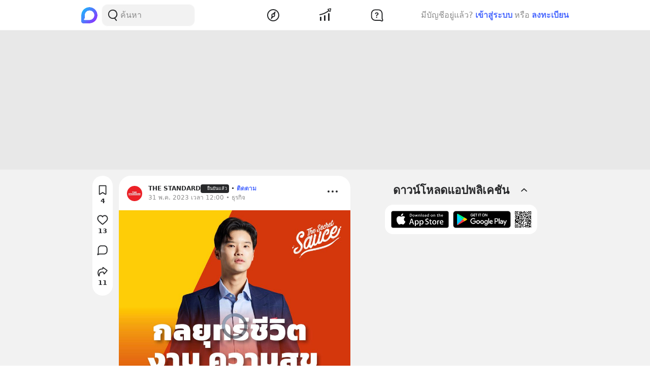

--- FILE ---
content_type: text/html; charset=utf-8
request_url: https://www.google.com/recaptcha/api2/aframe
body_size: 266
content:
<!DOCTYPE HTML><html><head><meta http-equiv="content-type" content="text/html; charset=UTF-8"></head><body><script nonce="sxDmdwKyT9aePCtsXkFpiA">/** Anti-fraud and anti-abuse applications only. See google.com/recaptcha */ try{var clients={'sodar':'https://pagead2.googlesyndication.com/pagead/sodar?'};window.addEventListener("message",function(a){try{if(a.source===window.parent){var b=JSON.parse(a.data);var c=clients[b['id']];if(c){var d=document.createElement('img');d.src=c+b['params']+'&rc='+(localStorage.getItem("rc::a")?sessionStorage.getItem("rc::b"):"");window.document.body.appendChild(d);sessionStorage.setItem("rc::e",parseInt(sessionStorage.getItem("rc::e")||0)+1);localStorage.setItem("rc::h",'1769272873729');}}}catch(b){}});window.parent.postMessage("_grecaptcha_ready", "*");}catch(b){}</script></body></html>